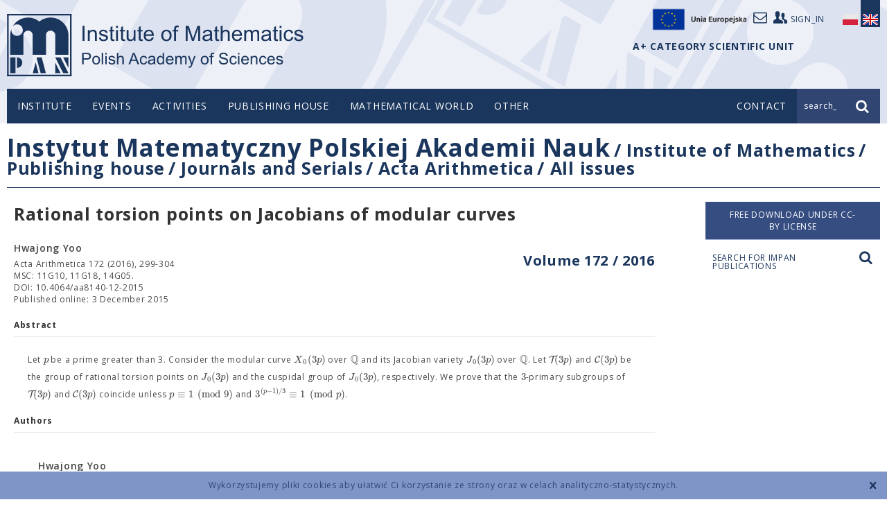

--- FILE ---
content_type: text/html; charset=UTF-8
request_url: https://www.impan.pl/en/publishing-house/journals-and-series/acta-arithmetica/all/172/4/91272/rational-torsion-points-on-jacobians-of-modular-curves
body_size: 6934
content:
<!DOCTYPE html>
<!--[if lt IE 7]>      <html class="no-js lt-ie9 lt-ie8 lt-ie7" lang="en"> <![endif]-->
<!--[if IE 7]>         <html class="no-js lt-ie9 lt-ie8" lang="en"> <![endif]-->
<!--[if IE 8]>         <html class="no-js lt-ie9" lang="en"> <![endif]-->
<!--[if gt IE 8]><!--> <html class="no-js" lang="en"> <!--<![endif]-->
<head>
    <meta charset="utf-8">
    <meta http-equiv="X-UA-Compatible" content="IE=edge">
    <title>Rational torsion points on Jacobians of modular curvesAll</title>    <meta name="description" content="Let $p$ be a prime greater than 3. Consider the modular curve $X_0(3p)$ over $\mathbb Q$ and its Jacobian variety $J_0(3p)$ over $\mathbb Q$. Let $\mathcal T(3p)$ and $\mathcal C(3p)$ be the group of rational torsion points on $J_0(3p)$ and the cuspidal g" >
<meta name="keywords" content="prime greater consider modular curve mathbb its jacobian variety mathbb mathcal mathcal group rational torsion points cuspidal group respectively prove primary subgroups mathcal mathcal coincide unless equiv pmod p equiv pmod" >
<meta name="citation_fulltext_world_readable" content="" >
<meta name="citation_author" content="Hwajong Yoo" >
<meta name="citation_author_institution" content="Center for Geometry and Physics Institute for Basic Science (IBS) Pohang 37673, Republic of Korea" >
<meta name="citation_author_email" content="hwajong@gmail.com" >
<meta name="citation_journal_title" content="Acta Arithmetica" >
<meta name="citation_publisher" content="Instytut Matematyczny Polskiej Akademii Nauk" >
<meta name="citation_title" content="Rational torsion points on Jacobians of modular curves" >
<meta name="citation_publication_date" content="2016" >
<meta name="citation_volume" content="172" >
<meta name="citation_firstpage" content="299" >
<meta name="citation_lastpage" content="304" >
<meta name="citation_issn" content="0065-1036" >
<meta name="citation_issn" content="1730-6264" >
<meta name="citation_doi" content="10.4064/aa8140-12-2015" >
<meta name="citation_public_url" content="https://www.impan.pl/en/publishing-house/journals-and-series/acta-arithmetica/all/172/4/91272/rational-torsion-points-on-jacobians-of-modular-curves" >
<meta name="citation_pdf_url" content="https://www.impan.pl/shop/en/publication/transaction/download/product/91272?download.pdf" >
<meta name="citation_keywords" content="prime greater consider modular curve mathbb its jacobian variety mathbb mathcal mathcal group rational torsion points cuspidal group respectively prove primary subgroups mathcal mathcal coincide unless equiv pmod p equiv pmod" >    <meta name="viewport" content="width=device-width, initial-scale=1">
        <link href="/static/img/favicon.ico" rel="icon">
    <link href='//fonts.googleapis.com/css?family=Open+Sans:400,300,600,700,800&amp;subset=latin,latin-ext' rel='stylesheet' type='text/css'>
    <link href="/static/css/style.css?v=1769857560" rel="stylesheet" >
                <link href="https://www.impan.pl/en/publishing-house/journals-and-series/acta-arithmetica/all/all/172/4/91272/rational-torsion-points-on-jacobians-of-modular-curves" rel="canonical" />
                <script src="/static/js/head.js?v=1769857560"></script>
    </head>
<body class=" mathjax en publication">
    <!--[if lt IE 8]>
    <p class="browsehappy">You are using an <strong>outdated</strong> browser. Please <a href="http://browsehappy.com/">upgrade your browser</a> to improve your experience.</p>
    <![endif]-->
    <div class="cookieWarningBox"></div>
    <header class="header">
        <div class="container top">
            <div class="logo">
                <a href="/en" title="IMPAN">logo</a>
            </div>

            <div class="user-top">
                <a target="_self" href="https://www.impan.pl/pl/poczta"><i class="icon-mail"></i></a>
                <a href="https://sites.google.com/impan.pl/intranet-impan/"><i class="icon-users"></i><span>sign_in</span></a>
                <a target="_blank" href="https://www.impan.pl/pl/instytut/dofinansowane-projekty-ue/"><img src="/static/img/eu-logo.png" alt="Unia Europejska" style="width: 155px;display: block;float: left;margin-top: -12px;">
            </div>

                                                <div class="lang">
                <a href="https://www.impan.pl/pl/wydawnictwa/czasopisma-i-serie-wydawnicze/acta-arithmetica/all" class="pl ">
                    <span class="sprite"></span>
                </a>
                <a href="#" class="en active">
                    <span class="sprite"></span>
                </a>
            </div>
            <div style="position: absolute; top: 60px; right: 123px; font-weight: bold; color: #1B365D;">
                A+ CATEGORY SCIENTIFIC UNIT             </div>
            </div>

        <div class="nav-bar">
            <div class="container">
                <nav class="top-menu desktop">
                        <ul>
    <li >
        <span class="dot"></span><a href="/en" >Institute</a>
                    <ul class="sub-menu">
                                    <li ><a href="/en/insitute/about-us" >About us</a></li>
                                    <li ><a href="/en/insitute/directory-board" >Directory Board</a></li>
                                    <li ><a href="/en/insitute/mathematicians/scientific-staff" >Mathematicians</a></li>
                                    <li ><a href="/en/insitute/other-staff" >Administration staff</a></li>
                                    <li ><a href="/en/insitute/scientific-council" >Scientific Council</a></li>
                                    <li ><a href="/en/insitute/a-plus" >A+ Category</a></li>
                                    <li ><a href="/en/insitute/guide" >Guidebook</a></li>
                            </ul>
            </li>
    <li >
        <span class="dot"></span><a href="/en/events/news" >Events</a>
                    <ul class="sub-menu">
                                    <li ><a href="/en/events/news" >News</a></li>
                                    <li ><a href="/en/events/newsletter" >Newsletter</a></li>
                                    <li ><a href="https://www.impan.pl/en/activities/competitions/" ></a></li>
                            </ul>
            </li>
    <li >
        <span class="dot"></span><a href="/en/insitute/about-us" >Activities</a>
                    <ul class="sub-menu">
                                    <li ><a href="/en/activities/semestry-simonsa" >SIMONS SEMESTERS IN IM PAN</a></li>
                                    <li ><a href="/en/activities/seminars" >Seminars in IMPAN</a></li>
                                    <li ><a href="/en/activities/seminars-in-warsaw" >Seminars in Warsaw</a></li>
                                    <li ><a href="/en/activities/seminars-newsletter" >Seminars Newsletter</a></li>
                                    <li ><a href="/en/activities/conferences" >Conferences</a></li>
                                    <li ><a href="/en/activities/faculty-publications" >Faculty Publications</a></li>
                                    <li ><a href="/en/activities/banach-center" >Banach Center</a></li>
                                    <li ><a href="/en/activities/grants" >Grants</a></li>
                                    <li ><a href="/en/activities/awards" >Awards</a></li>
                                    <li ><a href="/en/activities/competitions" >Competitions</a></li>
                                    <li ><a href="/en/activities/international-programs/current-programs" >International programs</a></li>
                                    <li ><a href="/en/activities/announcements" >Announcements</a></li>
                                    <li ><a href="/en/activities/library/search-engine" >Library</a></li>
                                    <li ><a href="/en/activities/bedlewo-conference-center/about-center" >Będlewo Conference Center</a></li>
                                    <li ><a href="/en/activities/zespoly-i-centra-naukowe" >Research teams and centers</a></li>
                                    <li ><a href="/en/activities/doktoranci" >PhD Students</a></li>
                            </ul>
            </li>
    <li >
        <span class="dot"></span><a href="/en/publishing-house" >Publishing house</a>
                    <ul class="sub-menu">
                                    <li ><a href="/en/publishing-house/journals-and-series" target="_self">Journals and Serials</a></li>
                                    <li ><a href="/en/publishing-house/impan-lecture-notes" >IMPAN Lecture Notes</a></li>
                                    <li ><a href="/en/publishing-house/banach-center-publications" >Banach Center Publications</a></li>
                                    <li ><a href="/en/publishing-house/mathematical-library" >Mathematical library</a></li>
                                    <li ><a href="/en/publishing-house/books-impan" >Other books</a></li>
                                    <li ><a href="http://www.springer.com/series/5350" target="_blank">Mathematical monographies</a></li>
                                    <li ><a href="/en/publishing-house/preprints" >Preprints</a></li>
                                    <li ><a href="/en/publishing-house/subscripcions/subskrypcja-2025" >Subscriptions</a></li>
                                    <li ><a href="/en/publishing-house/subscription-license" >Subscription license</a></li>
                                    <li ><a href="/en/publishing-house/shop-contact" >Shop contact</a></li>
                                    <li ><a href="/en/publishing-house/for-authors" >For authors</a></li>
                                    <li ><a href="/en/publishing-house/subscription-license" ></a></li>
                            </ul>
            </li>
    <li >
        <span class="dot"></span><a href="/en/mathematical-world" >Mathematical world</a>
                    <ul class="sub-menu">
                                    <li ><a href="/en/mathematical-world/young-mathematicians-congresses" >Young Mathematicians Congresses</a></li>
                                    <li ><a href="/en/mathematical-world/polish-mathematical-publishers" >Polish Mathematical Publishers</a></li>
                                    <li ><a href="/en/mathematical-world/mathematical-notes" >Lecture notes</a></li>
                                    <li ><a href="/pl/swiat-matematyki/kolegium-dziekanow-i-dyrektorow" >College of Deans and Directors</a></li>
                                    <li ><a href="/en/mathematical-world/links" >Links</a></li>
                                    <li ><a href="/en/mathematical-world/distingushed-polish-mathematicians" >Distingushed Polish Mathematicians</a></li>
                            </ul>
            </li>
    <li >
        <span class="dot"></span><a href="/en/proequalit-actions" >Other</a>
                    <ul class="sub-menu">
                                    <li ><a href="/en/proequalit-actions/guest-rooms" >Guest rooms</a></li>
                                    <li ><a href="/en/proequalit-actions/declaration-of-accessibility" >Declaration of accessibility</a></li>
                                    <li ><a href="/en/proequalit-actions/gender-equality-plan" >Gender Equality Plan</a></li>
                                    <li ><a href="/en/proequalit-actions/equal-treatment-committee" >Equal Treatment Committee</a></li>
                                    <li ><a href="/en/proequalit-actions/against-mobbing" >Against mobbing</a></li>
                                    <li ><a href="/en/proequalit-actions/bids" >Bids</a></li>
                                    <li ><a href="/en/proequalit-actions/hr-strategy" >HR STRATEGY</a></li>
                                    <li ><a href="/en/proequalit-actions/gdpr" >GDPR</a></li>
                                    <li ><a href="/en/proequalit-actions/bank-accounts" >Bank accounts</a></li>
                                    <li ><a href="/en/proequalit-actions/regulations/copyright-and-related-right" >Regulations</a></li>
                            </ul>
            </li>
</ul>

                                        </nav>
                <div class="mobile" id="mobile-top-menu">
                    <a href="#" class="trigger mobile" data-toggle="collapse" data-target=".mobile-top-menu"><i class="icon-menu"></i></a>
                    <nav class="mobile-top-menu collapse">
                        <ul>
    <li>
        <a href="/en" class="link">Institute</a>
        <a href="#" class="expand" data-toggle="collapse" data-target="#sub-menu-1" data-parent="#mobile-top-menu" aria-expanded="true" aria-controls="1">+</a>
                <nav class="sub-menu collapse" id="sub-menu-1">
            <ul class="sub-menu">
                                    <li ><a href="/en/insitute/about-us" >About us</a></li>
                                    <li ><a href="/en/insitute/directory-board" >Directory Board</a></li>
                                    <li ><a href="/en/insitute/mathematicians/scientific-staff" >Mathematicians</a></li>
                                    <li ><a href="/en/insitute/other-staff" >Administration staff</a></li>
                                    <li ><a href="/en/insitute/scientific-council" >Scientific Council</a></li>
                                    <li ><a href="/en/insitute/a-plus" >A+ Category</a></li>
                                    <li ><a href="/en/insitute/guide" >Guidebook</a></li>
                            </ul>
            </nav>
            </li>
    <li>
        <a href="/en/events/news" class="link">Events</a>
        <a href="#" class="expand" data-toggle="collapse" data-target="#sub-menu-2" data-parent="#mobile-top-menu" aria-expanded="true" aria-controls="2">+</a>
                <nav class="sub-menu collapse" id="sub-menu-2">
            <ul class="sub-menu">
                                    <li ><a href="/en/events/news" >News</a></li>
                                    <li ><a href="/en/events/newsletter" >Newsletter</a></li>
                                    <li ><a href="https://www.impan.pl/en/activities/competitions/" ></a></li>
                            </ul>
            </nav>
            </li>
    <li>
        <a href="/en/insitute/about-us" class="link">Activities</a>
        <a href="#" class="expand" data-toggle="collapse" data-target="#sub-menu-3" data-parent="#mobile-top-menu" aria-expanded="true" aria-controls="3">+</a>
                <nav class="sub-menu collapse" id="sub-menu-3">
            <ul class="sub-menu">
                                    <li ><a href="/en/activities/semestry-simonsa" >SIMONS SEMESTERS IN IM PAN</a></li>
                                    <li ><a href="/en/activities/seminars" >Seminars in IMPAN</a></li>
                                    <li ><a href="/en/activities/seminars-in-warsaw" >Seminars in Warsaw</a></li>
                                    <li ><a href="/en/activities/seminars-newsletter" >Seminars Newsletter</a></li>
                                    <li ><a href="/en/activities/conferences" >Conferences</a></li>
                                    <li ><a href="/en/activities/faculty-publications" >Faculty Publications</a></li>
                                    <li ><a href="/en/activities/banach-center" >Banach Center</a></li>
                                    <li ><a href="/en/activities/grants" >Grants</a></li>
                                    <li ><a href="/en/activities/awards" >Awards</a></li>
                                    <li ><a href="/en/activities/competitions" >Competitions</a></li>
                                    <li ><a href="/en/activities/international-programs/current-programs" >International programs</a></li>
                                    <li ><a href="/en/activities/announcements" >Announcements</a></li>
                                    <li ><a href="/en/activities/library/search-engine" >Library</a></li>
                                    <li ><a href="/en/activities/bedlewo-conference-center/about-center" >Będlewo Conference Center</a></li>
                                    <li ><a href="/en/activities/zespoly-i-centra-naukowe" >Research teams and centers</a></li>
                                    <li ><a href="/en/activities/doktoranci" >PhD Students</a></li>
                            </ul>
            </nav>
            </li>
    <li>
        <a href="/en/publishing-house" class="link">Publishing house</a>
        <a href="#" class="expand" data-toggle="collapse" data-target="#sub-menu-4" data-parent="#mobile-top-menu" aria-expanded="true" aria-controls="4">+</a>
                <nav class="sub-menu collapse" id="sub-menu-4">
            <ul class="sub-menu">
                                    <li ><a href="/en/publishing-house/journals-and-series" target="_self">Journals and Serials</a></li>
                                    <li ><a href="/en/publishing-house/impan-lecture-notes" >IMPAN Lecture Notes</a></li>
                                    <li ><a href="/en/publishing-house/banach-center-publications" >Banach Center Publications</a></li>
                                    <li ><a href="/en/publishing-house/mathematical-library" >Mathematical library</a></li>
                                    <li ><a href="/en/publishing-house/books-impan" >Other books</a></li>
                                    <li ><a href="http://www.springer.com/series/5350" target="_blank">Mathematical monographies</a></li>
                                    <li ><a href="/en/publishing-house/preprints" >Preprints</a></li>
                                    <li ><a href="/en/publishing-house/subscripcions/subskrypcja-2025" >Subscriptions</a></li>
                                    <li ><a href="/en/publishing-house/subscription-license" >Subscription license</a></li>
                                    <li ><a href="/en/publishing-house/shop-contact" >Shop contact</a></li>
                                    <li ><a href="/en/publishing-house/for-authors" >For authors</a></li>
                                    <li ><a href="/en/publishing-house/subscription-license" ></a></li>
                            </ul>
            </nav>
            </li>
    <li>
        <a href="/en/mathematical-world" class="link">Mathematical world</a>
        <a href="#" class="expand" data-toggle="collapse" data-target="#sub-menu-5" data-parent="#mobile-top-menu" aria-expanded="true" aria-controls="5">+</a>
                <nav class="sub-menu collapse" id="sub-menu-5">
            <ul class="sub-menu">
                                    <li ><a href="/en/mathematical-world/young-mathematicians-congresses" >Young Mathematicians Congresses</a></li>
                                    <li ><a href="/en/mathematical-world/polish-mathematical-publishers" >Polish Mathematical Publishers</a></li>
                                    <li ><a href="/en/mathematical-world/mathematical-notes" >Lecture notes</a></li>
                                    <li ><a href="/pl/swiat-matematyki/kolegium-dziekanow-i-dyrektorow" >College of Deans and Directors</a></li>
                                    <li ><a href="/en/mathematical-world/links" >Links</a></li>
                                    <li ><a href="/en/mathematical-world/distingushed-polish-mathematicians" >Distingushed Polish Mathematicians</a></li>
                            </ul>
            </nav>
            </li>
    <li>
        <a href="/en/proequalit-actions" class="link">Other</a>
        <a href="#" class="expand" data-toggle="collapse" data-target="#sub-menu-6" data-parent="#mobile-top-menu" aria-expanded="true" aria-controls="6">+</a>
                <nav class="sub-menu collapse" id="sub-menu-6">
            <ul class="sub-menu">
                                    <li ><a href="/en/proequalit-actions/guest-rooms" >Guest rooms</a></li>
                                    <li ><a href="/en/proequalit-actions/declaration-of-accessibility" >Declaration of accessibility</a></li>
                                    <li ><a href="/en/proequalit-actions/gender-equality-plan" >Gender Equality Plan</a></li>
                                    <li ><a href="/en/proequalit-actions/equal-treatment-committee" >Equal Treatment Committee</a></li>
                                    <li ><a href="/en/proequalit-actions/against-mobbing" >Against mobbing</a></li>
                                    <li ><a href="/en/proequalit-actions/bids" >Bids</a></li>
                                    <li ><a href="/en/proequalit-actions/hr-strategy" >HR STRATEGY</a></li>
                                    <li ><a href="/en/proequalit-actions/gdpr" >GDPR</a></li>
                                    <li ><a href="/en/proequalit-actions/bank-accounts" >Bank accounts</a></li>
                                    <li ><a href="/en/proequalit-actions/regulations/copyright-and-related-right" >Regulations</a></li>
                            </ul>
            </nav>
            </li>
</ul>
                    </nav>
                </div>
                                <div class="top-contact">
                    <a href="https://www.impan.pl/en/contact"><span>Contact</span><i class="icon-mail mobile"></i></a>
                </div>
                                <div class="top-search">
                    <form action="/en/path_search?search=true" method="get" class="search-form">
                        <input type="text" name="query" value="input_search_text" class="search-input"><input type="submit" class="submit" value="">
                    </form>
                    <div class="prompt"><span class="text">search_</span><i class="icon-search"></i></div>
                </div>
            </div>
        </div>
    </header>
    <!-- sc_start -->
    <div class="content product" data-product="91272">
    <div class="container">
        <!-- breadcrumbs -->
        <div class="page-title desktop">
    <h1><span class="parent"><a href="/">Instytut Matematyczny Polskiej Akademii Nauk</a></span>
                    <span class="child"> / <a href="https://www.impan.pl/en">Institute of Mathematics</a></span>
                    <span class="child"> / <a href="https://www.impan.pl/en/publishing-house">Publishing house</a></span>
                    <span class="child"> / <a href="https://www.impan.pl/en/publishing-house/journals-and-series">Journals and Serials</a></span>
                    <span class="child"> / <a href="https://www.impan.pl/en/publishing-house/journals-and-series/acta-arithmetica">Acta Arithmetica</a></span>
                    <span class="child"> / <a href="https://www.impan.pl/en/publishing-house/journals-and-series/acta-arithmetica/all">All issues</a></span>
            </h1>
</div>
        <div class="side-menu mobile">
    <h2><a href="#" class="trigger" data-target=".side-menu-list" data-toggle="collapse"><span>Acta Arithmetica</span><i class="icon-down"></i></a></h2>
    <nav class="side-menu-list collapse">
    <ul>
                                                    <li  class="active" >
                    <a href="https://www.impan.pl/en/publishing-house/journals-and-series/acta-arithmetica/all">All issues</a>
                </li>
                                                            <li   >
                    <a href="https://www.impan.pl/en/publishing-house/journals-and-series/acta-arithmetica/online">Online First articles</a>
                </li>
                                                            <li   >
                    <a href="https://www.impan.pl/en/publishing-house/journals-and-series/acta-arithmetica/information-for-authors">INFORMATION FOR AUTHORS</a>
                </li>
                                        </ul>
    </nav>
</div>
        <div class="publications-side-menu mobile">
    <ul>
            </ul>
</div>

        <div class="side-search mobile"><a href="#search-modal" class="zoom">Search for IMPAN publications <i class="icon-search"></i></a></div>
        <!-- mobile side menu > -->
        <div class="colset">
                        <div class="main">
                <h2 class="product-title">Rational torsion points on Jacobians of modular curves</h2>
                                                                                <h3 class="product-volume"><a href="en/publishing-house/journals-and-series/acta-arithmetica/all/172">Volume 172 / 2016</a></h3>
                                                    <div class="info">
                    <span class="author">
                        Hwajong Yoo                    </span>
                    <span class="source vol">
                        Acta Arithmetica 172 (2016), 299-304                    </span>
                                        <span class="source msc">
                        MSC: 11G10, 11G18, 14G05.                    </span>
                                        <span class="source msc">
                        DOI: 10.4064/aa8140-12-2015                    </span>
                                            <span class="source msc">
                            Published online: 3 December 2015                        </span>
                                    </div>
                                                <div class="details abstract">
                    <h4>Abstract</h4>
                    <p>Let $p$ be a prime greater than 3. Consider the modular curve $X_0(3p)$ over $\mathbb Q$ and its Jacobian variety $J_0(3p)$ over $\mathbb Q$. Let $\mathcal T(3p)$ and $\mathcal C(3p)$ be the group of rational torsion points on $J_0(3p)$ and the cuspidal group of $J_0(3p)$, respectively. We prove that the $3$-primary subgroups of $\mathcal T(3p)$ and $\mathcal C(3p)$ coincide unless $p\equiv 1 \pmod 9$ and $3^{(p-1)/3} \equiv 1 \pmod {p}$.</p>
                </div>
                                                <div class="details authors">
                    <h4>Authors</h4>
                    <ul>
                                                    <li class="author-info"><span class="name">Hwajong Yoo</span><span class="address">Center for Geometry and Physics<br />
 Institute for Basic Science (IBS)<br />
 Pohang 37673, Republic of Korea<br />
                                                                                                                                                                <a href="#" data-hash="captch@46ebb9c9aa7a9f5d">e-mail</a><br />
                                                                            </span>
                            </li>
                                            </ul>
                </div>
                            </div>
            <div class="side">
                <div class="order">

                                            <a href="/shop/en/publication/transaction/download/product/91272" class="button download noborder">
                            Free download under CC-BY license                        </span>
                        </a>
                    
                </div>

                <div class="side-search desktop"><a href="#search-modal" class="zoom"><span>Search for IMPAN publications <i class="icon-search"></i></a></div>
            </div>
        </div>
        <!-- < loga -->
        <div class="logos">
    <ul>

                                                                    <li>
                             <a href="https://www.impan.pl/pl/instytut/dofinansowane-projekty">
                                                                <img src="/website/var/tmp/image-thumbnails/10000/15976/thumb__homepage_bottom_logos/znaki_strona_www200.png" alt=""/>
                                                            </a>
                                                </li>
                                                            <li>
                             <a href="http://bip.impan.pl/index.php">
                                                                <img src="/website/var/tmp/image-thumbnails/10000/15958/thumb__homepage_bottom_logos/bip2-2000.jpeg" alt=""/>
                                                            </a>
                                                </li>
                                                            <li>
                             <a href="/pl/instytut/o-nas/gazeta">
                                                                <img src="/website/var/tmp/image-thumbnails/0/14/thumb__homepage_bottom_logos/newsletter.jpeg" alt=""/>
                                                            </a>
                                                </li>
                                                            <li>
                             <a href="https://www.impan.pl/en/insitute/a-plus">
                                                                <img src="/website/var/tmp/image-thumbnails/0/2248/thumb__homepage_bottom_logos/instytut-kategorii-a-plus.jpeg" alt=""/>
                                                            </a>
                                                </li>
                                                            <li>
                             <a href="https://www.impan.pl/en/insitute/hr-strategy">
                                                                <img src="/website/var/tmp/image-thumbnails/10000/15960/thumb__homepage_bottom_logos/hr_01-2_en-2000.jpeg" alt=""/>
                                                            </a>
                                                </li>
                                                            <li>
                             <a href="https://www.impan.pl/en/mathematical-world/organisations/wcnm">
                                                                <img src="/website/var/tmp/image-thumbnails/0/17/thumb__homepage_bottom_logos/wcmcs.jpeg" alt=""/>
                                                            </a>
                                                </li>
                                                            <li>
                                                            <img src="/website/var/tmp/image-thumbnails/10000/15974/thumb__homepage_bottom_logos/know09d150.jpeg" alt=""/>
                                                        </li>
                                                            <li>
                             <a href="https://www.impan.pl/pl/dzialalnosc/biblioteka/ozwrcin">
                                                                <img src="/website/var/tmp/image-thumbnails/10000/15975/thumb__homepage_bottom_logos/ozwrcin_base_colour_rgb-250.png" alt=""/>
                                                            </a>
                                                </li>
                                                            <li>
                             <a href="http://rcin.org.pl/impan/dlibra?action=ChangeLanguageAction&language=en">
                                                                <img src="/website/var/tmp/image-thumbnails/10000/15973/thumb__homepage_bottom_logos/rcin_colour_rgb160.png" alt=""/>
                                                            </a>
                                                </li>
                        </ul>
</div>
        <!-- loga > -->
    </div>
</div>
<div id="search-modal" class="zoom-box search-zoom mfp-hide">
    <div class="search-wrapper">
        <h2>Search for IMPAN publications</h2>
        <form class="publications-search-form" action="/en/publishing-house/search" method="GET">
            <div class="search-box">
                <input name="query" type="text">
                <select name="category">
                    <option value="">all</option>
                    <option value="title">title</option>
                    <option value="author">author</option>
                    <option value="msc">MSCS 2010</option>
                </select>
                <input type="submit" class="submit" value="Search">
            </div>
        </form>
        <div class="error">Query phrase too short. Type at least 4 characters.</div>
    </div>
</div>
    <!-- sc_end -->
    <footer class="footer">
        <div class="container">
            <ul class="footer-menu">
    <li >
        <a href="/en" >Institute</a>
                    <ul >
                                    <li ><a href="/en/insitute/about-us" >About us</a></li>
                                    <li ><a href="/en/insitute/directory-board" >Directory Board</a></li>
                                    <li ><a href="/en/insitute/mathematicians/scientific-staff" >Mathematicians</a></li>
                                    <li ><a href="/en/insitute/other-staff" >Administration staff</a></li>
                                    <li ><a href="/en/insitute/scientific-council" >Scientific Council</a></li>
                                    <li ><a href="/en/insitute/a-plus" >A+ Category</a></li>
                                    <li ><a href="/en/insitute/guide" >Guidebook</a></li>
                            </ul>
            </li>
    <li >
        <a href="/en/events/news" >Events</a>
                    <ul >
                                    <li ><a href="/en/events/news" >News</a></li>
                                    <li ><a href="/en/events/newsletter" >Newsletter</a></li>
                                    <li ><a href="https://www.impan.pl/en/activities/competitions/" ></a></li>
                            </ul>
            </li>
    <li >
        <a href="/en/insitute/about-us" >Activities</a>
                    <ul >
                                    <li ><a href="/en/activities/semestry-simonsa" >SIMONS SEMESTERS IN IM PAN</a></li>
                                    <li ><a href="/en/activities/seminars" >Seminars in IMPAN</a></li>
                                    <li ><a href="/en/activities/seminars-in-warsaw" >Seminars in Warsaw</a></li>
                                    <li ><a href="/en/activities/seminars-newsletter" >Seminars Newsletter</a></li>
                                    <li ><a href="/en/activities/conferences" >Conferences</a></li>
                                    <li ><a href="/en/activities/faculty-publications" >Faculty Publications</a></li>
                                    <li ><a href="/en/activities/banach-center" >Banach Center</a></li>
                                    <li ><a href="/en/activities/grants" >Grants</a></li>
                                    <li ><a href="/en/activities/awards" >Awards</a></li>
                                    <li ><a href="/en/activities/competitions" >Competitions</a></li>
                                    <li ><a href="/en/activities/international-programs/current-programs" >International programs</a></li>
                                    <li ><a href="/en/activities/announcements" >Announcements</a></li>
                                    <li ><a href="/en/activities/library/search-engine" >Library</a></li>
                                    <li ><a href="/en/activities/bedlewo-conference-center/about-center" >Będlewo Conference Center</a></li>
                                    <li ><a href="/en/activities/zespoly-i-centra-naukowe" >Research teams and centers</a></li>
                                    <li ><a href="/en/activities/doktoranci" >PhD Students</a></li>
                            </ul>
            </li>
    <li >
        <a href="/en/publishing-house" >Publishing house</a>
                    <ul >
                                    <li ><a href="/en/publishing-house/journals-and-series" target="_self">Journals and Serials</a></li>
                                    <li ><a href="/en/publishing-house/impan-lecture-notes" >IMPAN Lecture Notes</a></li>
                                    <li ><a href="/en/publishing-house/banach-center-publications" >Banach Center Publications</a></li>
                                    <li ><a href="/en/publishing-house/mathematical-library" >Mathematical library</a></li>
                                    <li ><a href="/en/publishing-house/books-impan" >Other books</a></li>
                                    <li ><a href="http://www.springer.com/series/5350" target="_blank">Mathematical monographies</a></li>
                                    <li ><a href="/en/publishing-house/preprints" >Preprints</a></li>
                                    <li ><a href="/en/publishing-house/subscripcions/subskrypcja-2025" >Subscriptions</a></li>
                                    <li ><a href="/en/publishing-house/subscription-license" >Subscription license</a></li>
                                    <li ><a href="/en/publishing-house/shop-contact" >Shop contact</a></li>
                                    <li ><a href="/en/publishing-house/for-authors" >For authors</a></li>
                                    <li ><a href="/en/publishing-house/subscription-license" ></a></li>
                            </ul>
            </li>
    <li >
        <a href="/en/mathematical-world" >Mathematical world</a>
                    <ul >
                                    <li ><a href="/en/mathematical-world/young-mathematicians-congresses" >Young Mathematicians Congresses</a></li>
                                    <li ><a href="/en/mathematical-world/polish-mathematical-publishers" >Polish Mathematical Publishers</a></li>
                                    <li ><a href="/en/mathematical-world/mathematical-notes" >Lecture notes</a></li>
                                    <li ><a href="/pl/swiat-matematyki/kolegium-dziekanow-i-dyrektorow" >College of Deans and Directors</a></li>
                                    <li ><a href="/en/mathematical-world/links" >Links</a></li>
                                    <li ><a href="/en/mathematical-world/distingushed-polish-mathematicians" >Distingushed Polish Mathematicians</a></li>
                            </ul>
            </li>
    <li >
        <a href="/en/proequalit-actions" >Other</a>
                    <ul >
                                    <li ><a href="/en/proequalit-actions/guest-rooms" >Guest rooms</a></li>
                                    <li ><a href="/en/proequalit-actions/declaration-of-accessibility" >Declaration of accessibility</a></li>
                                    <li ><a href="/en/proequalit-actions/gender-equality-plan" >Gender Equality Plan</a></li>
                                    <li ><a href="/en/proequalit-actions/equal-treatment-committee" >Equal Treatment Committee</a></li>
                                    <li ><a href="/en/proequalit-actions/against-mobbing" >Against mobbing</a></li>
                                    <li ><a href="/en/proequalit-actions/bids" >Bids</a></li>
                                    <li ><a href="/en/proequalit-actions/hr-strategy" >HR STRATEGY</a></li>
                                    <li ><a href="/en/proequalit-actions/gdpr" >GDPR</a></li>
                                    <li ><a href="/en/proequalit-actions/bank-accounts" >Bank accounts</a></li>
                                    <li ><a href="/en/proequalit-actions/regulations/copyright-and-related-right" >Regulations</a></li>
                            </ul>
            </li>
</ul>
            <ul class="footer-contact">
                <li>
                    <a href="https://www.impan.pl/en/contact">Contact</a>
                    <ul>
                        <li>
                            <div class="address">
                                ul. Śniadeckich 8<br>
                                00-656 Warszawa<br>
                                tel.: 22 5228100<br>
                            </div>
                            <a href="">how to get here?</a>
                        </li>
                    </ul>
                </li>
            </ul>
            <div class="foot">
                <ul>
                                        <li><a href="https://www.impan.pl/en/contact">Contact</a></li>
                                        <li><a href="/en/instytut/regulaminy/regulamin-oplat-karta-kredytowa-konferencje">Terms & conditions</a></li>
                </ul>
                <div class="copyright">Copyright © 2026 by IMPAN. All rights reserved.</div>
                <div class="credits"><a href="http://www.itideas.pl" class="itideas" title="IT Ideas">IT Ideas</a><a href="http://www.netforms.pl" class="netforms" title="NetForms">NetForms</a></div>
            </div>
        </div>
    </footer>
    <div id="captcha-popup" class="abstract-popup captcha mfp-hide">
        <div class="captcha-request">
            <h2>Rewrite code from the image</h2>
            <div class="loading">
                <img class="captcha-image" src="" alt="" />
            </div>
            <p><a class="captcha-reload">Reload image</a></p>
            <form id="captcha-form" action="#">
                <input type="text" name="captcha-string" class="captcha-string" autofocus>
                <input type="hidden" name="captcha-id" value="" />
                <input type="hidden" name="hash" value="" />
                <button type="submit" class="captcha-button" name="request">Send</button>
            </form>
        </div>
        <div class="captcha-response">
            <div class="loading">
                <div class="response"></div>
            </div>
            <p><a class="captcha-reload">Reload image</a></p>
            <button class="captcha-button" name="exit">Exit</button>
        </div>
    </div>
    <script src="//ajax.googleapis.com/ajax/libs/jquery/3.6.1/jquery.min.js" type="text/javascript" ></script>
        <script src="/static/js/scripts.min.js?v=1769857560"></script>

            <script type="text/javascript" src="/MathJax/MathJax.js?config=TeX-AMS_HTML"></script>
        <script type="text/x-mathjax-config">
            MathJax.Hub.Config({
            extensions: ["tex2jax.js"],
            jax: ["input/TeX","output/HTML-CSS"],
            tex2jax: {inlineMath: [["$","$"]]}
        });
        </script>
    
</body>
</html>


--- FILE ---
content_type: application/x-javascript
request_url: https://www.impan.pl/MathJax/extensions/TeX/mathchoice.js
body_size: 1395
content:
/*
 *  /MathJax/extensions/TeX/mathchoice.js
 *  
 *  Copyright (c) 2010 Design Science, Inc.
 *
 *  Part of the MathJax library.
 *  See http://www.mathjax.org for details.
 * 
 *  Licensed under the Apache License, Version 2.0;
 *  you may not use this file except in compliance with the License.
 *
 *      http://www.apache.org/licenses/LICENSE-2.0
 */

MathJax.Hub.Register.StartupHook("TeX Jax Ready",function(){var c="1.0";var a=MathJax.ElementJax.mml;var d=MathJax.InputJax.TeX;var b=d.Definitions;b.macros.mathchoice="MathChoice";d.Parse.Augment({MathChoice:function(f){var i=this.ParseArg(f),e=this.ParseArg(f),g=this.ParseArg(f),h=this.ParseArg(f);this.Push(a.TeXmathchoice(i,e,g,h))}});a.TeXmathchoice=a.mbase.Subclass({type:"TeXmathchoice",choice:function(){var e=this.getValues("displaystyle","scriptlevel");if(e.scriptlevel>0){return Math.min(3,e.scriptlevel+1)}return(e.displaystyle?0:1)},setTeXclass:function(e){return this.Core().setTeXclass(e)},isSpacelike:function(){return this.Core().isSpacelike()},isEmbellished:function(){return this.Core().isEmbellished()},Core:function(){return this.data[this.choice()]},toHTML:function(e){e=this.HTMLcreateSpan(e);e.bbox=this.Core().toHTML(e).bbox;return e}});MathJax.Hub.Startup.signal.Post("TeX mathchoice Ready")});MathJax.Ajax.loadComplete("[MathJax]/extensions/TeX/mathchoice.js");



--- FILE ---
content_type: application/x-javascript
request_url: https://www.impan.pl/MathJax/jax/output/HTML-CSS/fonts/TeX/AMS/Regular/BBBold.js
body_size: 1219
content:
/*
 *  /MathJax/jax/output/HTML-CSS/fonts/TeX/AMS/Regular/BBBold.js
 *  
 *  Copyright (c) 2010 Design Science, Inc.
 *
 *  Part of the MathJax library.
 *  See http://www.mathjax.org for details.
 * 
 *  Licensed under the Apache License, Version 2.0;
 *  you may not use this file except in compliance with the License.
 *
 *      http://www.apache.org/licenses/LICENSE-2.0
 */

MathJax.Hub.Insert(MathJax.OutputJax["HTML-CSS"].FONTDATA.FONTS.MathJax_AMS,{32:[0,0,250,0,0],65:[701,2,722,16,703],66:[683,1,667,11,620],67:[702,19,722,39,684],68:[683,1,722,16,688],69:[683,1,667,12,640],70:[683,1,611,12,585],71:[702,19,778,39,749],72:[683,1,778,14,762],73:[683,1,389,20,369],74:[683,77,500,6,478],75:[684,1,778,22,768],76:[683,1,667,12,640],77:[684,1,944,17,926],78:[684,20,722,20,702],79:[701,19,778,34,742],80:[683,1,611,16,597],81:[701,181,778,34,742],82:[683,1,722,16,705],83:[702,12,556,28,528],84:[683,1,667,33,635],85:[683,19,722,16,709],86:[684,20,722,0,719],87:[684,19,1000,5,994],88:[684,1,722,16,705],89:[683,1,722,16,704],90:[683,1,667,29,635],107:[684,2,556,17,535]});MathJax.Ajax.loadComplete(MathJax.OutputJax["HTML-CSS"].fontDir+"/AMS/Regular/BBBold.js");

